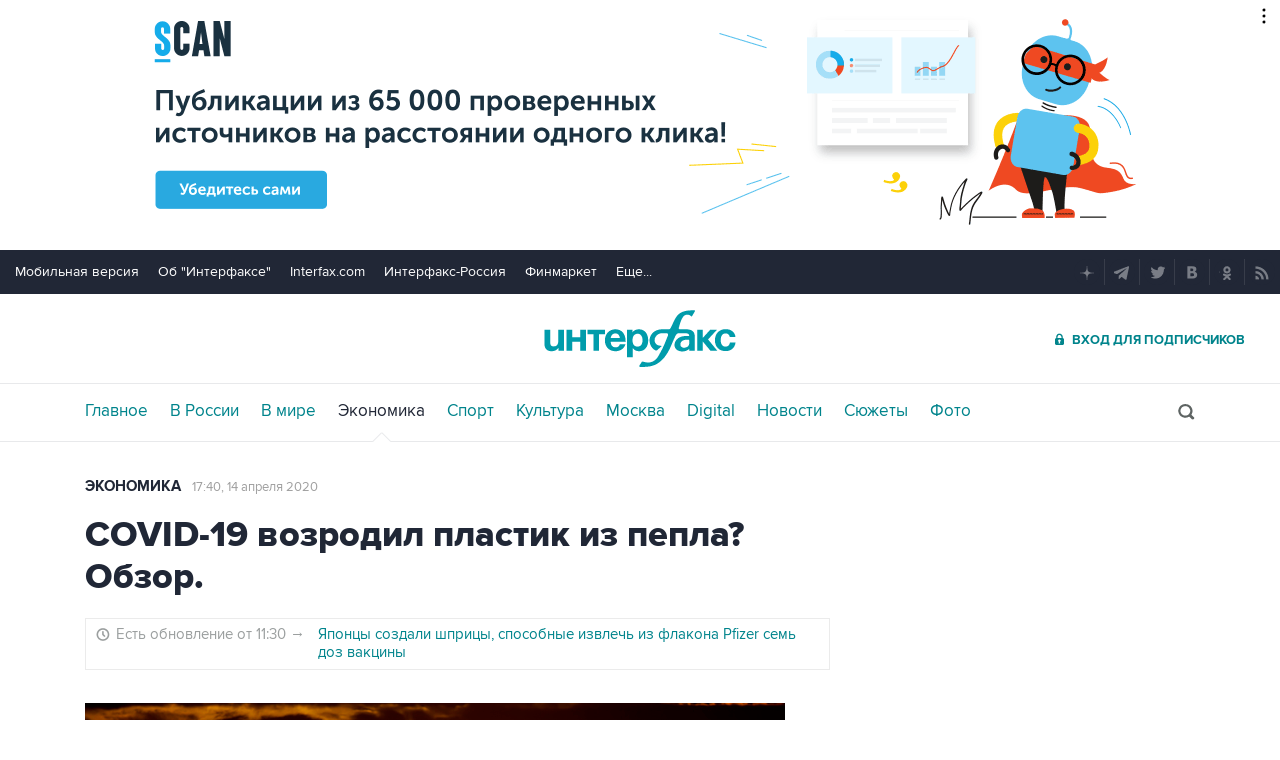

--- FILE ---
content_type: text/html; charset=utf-8
request_url: https://www.interfax.ru/business/704162
body_size: 24551
content:

<!DOCTYPE html>
<html lang="ru" prefix="article: https://ogp.me/ns/article">
<head>
	<title>COVID-19 возродил пластик из пепла? Обзор.</title>
	<link rel="shortcut icon" href="https://www.interfax.ru/favicon.ico" type="image/x-icon">
	<link rel="icon" sizes="120x120" href="https://www.interfax.ru/touch-icon-iphone-retina.png" />
	<link rel="apple-touch-icon" href="https://www.interfax.ru/touch-icon-iphone.png">
	<link rel="apple-touch-icon" sizes="76x76" href="https://www.interfax.ru/touch-icon-ipad.png">
	<link rel="apple-touch-icon" sizes="120x120" href="https://www.interfax.ru/touch-icon-iphone-retina.png">
	<link rel="apple-touch-icon" sizes="152x152" href="https://www.interfax.ru/touch-icon-ipad-retina.png">
	<link rel="manifest" href="/manifest.json">
	<meta name="mobile-web-app-capable" content="yes">
	<meta name="apple-mobile-web-app-capable" content="yes">
	<meta name="application-name" content="Интерфакс" />
	<meta name="apple-mobile-web-app-title" content="Интерфакс">
	<meta name="theme-color" content="#009cab">
	<meta name="apple-mobile-web-app-status-bar-style" content="black-translucent">
	<meta name="msapplication-tooltip" content="Интерфакс Новости" />
	<meta name="msapplication-navbutton-color" content="#009cab" />
	<meta name="msapplication-starturl" content="./" />
	<meta name="msapplication-config" content="browserconfig.xml" />
	<meta http-equiv="Content-Type" content="text/html; charset=utf-8" />
	<meta http-equiv="X-UA-Compatible" content="IE=edge" />
	<meta name="viewport" content="width=device-width, initial-scale=1.0, user-scalable=yes" />
	<meta name="description" content="Интерфакс: Кризис на нефтяном рынке, спровоцированный коронавирусом, как цунами тянет за собой смежные отрасли." />
	
	<link rel="stylesheet" href="/css/default.css?v=3J4UWWcv61y4uuNmzEZPqHgw7U8AA_RKpRgy2etBrus">
	<link rel="stylesheet" href="/css/mobile.css?v=poXT3ToKiWpQnmU2bAdUwbGFDNOFYKZRXdxYSc25FrU" media="only screen and (max-width:759px)">
	<link rel="stylesheet" href="/css/desktop.css?v=EsYzywr-PgEKIwVgZ2H_PURZAX1Qg9U7dRPX47-JwTc" media="only screen and (min-width:760px)">
	<link rel="alternate" type="application/rss+xml" title="Интерфакс новости" href="https://www.interfax.ru/rss">
	
	<meta property="og:url" content="https://www.interfax.ru/business/704162" />
	<meta property="og:description" content="Интерфакс: Кризис на нефтяном рынке, спровоцированный коронавирусом, как цунами тянет за собой смежные отрасли." />
	<meta property="og:site_name" content="Interfax.ru" />
	<meta property="og:locale" content="ru_RU" />
	<meta property="og:type" content="article" />
	<meta property="og:title" content="COVID-19 возродил пластик из пепла? Обзор." />
	<meta property="og:image" content="https://www.interfax.ru/aspimg/704162.jpg" />
	<meta property="article:section" content="Экономика" />
	<meta property="article:published_time" content="2020-04-14T17:40+0300" />
	<meta name="twitter:title" content="COVID-19 возродил пластик из пепла? Обзор." />
	<meta name="twitter:description" content="Интерфакс: Кризис на нефтяном рынке, спровоцированный коронавирусом, как цунами тянет за собой смежные отрасли." />
	<meta name="twitter:site" content="@interfax_news" />
	<meta name="twitter:url" content="https://www.interfax.ru/business/704162" />
	<meta name="twitter:card" content="summary_large_image" />
	<meta name="twitter:image" content="https://www.interfax.ru/aspimg/704162.jpg" />
	<link rel="amphtml" href="https://www.interfax.ru/amp/704162" />
	<link rel="canonical" href="https://www.interfax.ru/business/704162" />

</head>
<body data-pagetype="content_1447">
	<script>
		window.yaContextCb = window.yaContextCb || []
	</script>
	<script type="text/javascript">
		var cntimg = document.createElement("IMG");
		cntimg.src = "/cnt/" + cntParseReferer();
		function cntParseReferer() {
		var re = new RegExp("(http(s)?\\:\\/\\/)?([\\.\\-_0-9A-Za-z]{1,})(.*)");
		var m = re.exec(document.referrer);
		if (!m) return "";
		return encodeURI(m[3]).replace(/'/g, "%27") + "?" + encodeURI(m[4]).replace(/'/g, "%27");
		}
		var deferLoadJS_timer = []; function deferLoadJS(e, r, d) { d = d || 200; r = 'timer_' + Math.random(); deferLoadJS_timer[r] = setInterval(function () { !0 === window.interfax_scriptjs_loaded && (clearInterval(deferLoadJS_timer[r]), e()) }, d) }
		if (!Element.prototype.matches) { Element.prototype.matches = Element.prototype.msMatchesSelector || Element.prototype.webkitMatchesSelector; }
		Element.prototype.parents = function (e) { for (var t = [], n = this, o = void 0 !== e; null !== (n = n.parentElement);)n.nodeType === Node.ELEMENT_NODE && (o && !n.matches(e) || t.push(n)); return t };
	</script>
	<script>
		if (document.cookie.indexOf('showCovid=0') >= 0 && document.querySelector('[data-pagetype="defaultpage"]')) document.querySelector('html').classList.add('hideTimeline');
	</script>

<div id="pl420_ban110" data-content="webR"><div id="background"></div></div><div id="pl421_ban2370" data-content="webR"><style>
        #m_top  yatag {min-width:auto!important; }
        .height_up_ban > div {
            height: 250px; /*desktop*/
        }
        .height_up_ban_mob > div {
          display: none;
        }
        /*ширина страницы до которой применяется стиль*/
        @media only screen and (max-width:1023px) { 
            .height_up_ban  > div {
            display: none; /*пространство между*/
          }
        }
        /*ширина страницы до которой применяется стиль*/
        @media only screen and (max-width:639px) { 
            .height_up_ban_mob > div {
            display:block;
            height: 250px; /*mobile*/
          }
        }</style>
        
        <div class="mgrNo i_mobile_only  height_up_ban_mob">
        <!--AdFox START-->
        <!--roden-media-->
        <!--Площадка: Interfax / Сквозной / Перетяжка смартфоны-->
        <!--Категория: <не задана>-->
        <!--Тип баннера: Перетяжка 100%-->
        <div id="m_top" align="center"></div>
        <script>
         if (!document.querySelector('[data-pagetype = "nonchronicle"]')) {
            window.yaContextCb.push(()=>{
                Ya.adfoxCode.create({
        
                    ownerId: 173858,
                    containerId: 'm_top',
                    params: {
                        p1: 'cnxxu',
                            p2: 'hbts'
                },
        onStub: function() {console.log("Не пришел код мобильной перетяжки"); }
            }, ['phone'], {
                tabletWidth: 1023,
                phoneWidth: 639,
                isAutoReloads: true
          });
        });
        }
        </script>
        </div>
        
        <div class="i_desktop_only wr__fix height_up_ban"   style="margin: 0px auto;" >
        <!--AdFox START-->
        <!--roden-media-->
        <!--Площадка: Interfax / Сквозной / Перетяжка_декстоп-->
        <!--Категория: <не задана>-->
        <!--Тип баннера: Перетяжка 100%-->
            <div id="billboard" style="overflow-x:hidden;"></div>
            <script>
        
                window.yaContextCb.push(()=>{
                    var addClass = (function () {
                            if ('classList' in document.createElement('p')) {
                                return function (e, n) {
                                    e.classList.add(n)
                                }
                            }
                            return function (e, n) {
                                if (e.className.indexOf(n) !== -1) {
                                    return
                                }
                                n += ' ';
                                e.className += n;
                            }
                        })(),
                        fixBody = function () {
                            addClass(document.body, 'fix')
                        },
                        callBg = function () {
        
                        window.yaContextCb.push(()=>{
                                Ya.adfoxCode.createAdaptive({
                                ownerId: 173858,
                                containerId: 'background',
                                params: { p1: 'bscqd', p2: 'epdp' },
                                onRender: fixBody
                            }, ['desktop'], {
                                                                tabletWidth: 1399,
                                                                phoneWidth: 639,
                                                                isAutoReloads: true
                                                              });
                        });
                        }  
                    Ya.adfoxCode.createAdaptive({
                        ownerId: 173858,
                        containerId: 'billboard',
                        params: { p1: 'btpkl', p2: 'y' },
                        onError: callBg,
                        onStub: callBg,
                           onRender: function () { addClass(document.querySelector('[id*=_ban2370]'), 'wr__fix'); },
                        onLoad: function (d) {
                            if (d && d.bundleName === 'banner.background') {
                                fixBody()
                            } else {
                                callBg()
                            }
                        }
                    }, ['desktop'], {
                    tabletWidth: 1006,
                    phoneWidth: 639,
                    isAutoReloads: true
                });
            },
                );                
            </script>
        </div>
        
</div>
	<header>
		<div class="topmenu">
			<nav class="topmenu__links">
				<!--noindex--><a rel="nofollow" href="https://m.interfax.ru/">Мобильная версия</a><!--/noindex-->
				<!--noindex--><a rel="nofollow" href="https://group.interfax.ru/" target="_blank">Об "Интерфаксе"</a><!--/noindex-->
				<!--noindex--><a rel="nofollow" href="https://www.interfax.com/" target="_blank">Interfax.com</a><!--/noindex-->
				<!--noindex--><a rel="nofollow" href="https://www.interfax-russia.ru/" target="_blank">Интерфакс-Россия</a><!--/noindex-->
				<!--noindex--><a rel="nofollow" href="https://www.finmarket.ru/" target="_blank">Финмаркет</a><!--/noindex-->
				<span class="links__more">
					<span>Еще...</span>
					<span class="links__submenu">
						<!--noindex--><a rel="nofollow" href="https://www.interfax-russia.ru/tourism/" target="_blank">Туризм</a><!--/noindex-->
						<!--noindex--><a rel="nofollow" href="https://www.interfax-russia.ru/realty/" target="_blank">Недвижимость</a><!--/noindex-->
						<!--noindex--><a rel="nofollow" href="https://www.interfax-russia.ru/academia/" target="_blank">Образование</a><!--/noindex-->
						<a href="/events/">Мероприятия</a>
					</span>
				</span>
			</nav>
			<div class="topmenu__soc">
				<!--noindex--><a rel="nofollow" href="https://dzen.ru/interfax?favid=1114" target="_blank" class="topmenu__ya"></a><!--/noindex-->  <!--noindex--><a rel="nofollow" href="tg://resolve?domain=interfaxonline" target="_blank" class="topmenu__tg"></a><!--/noindex-->  <!--noindex--><a rel="nofollow" href="https://twitter.com/interfax_news" target="_blank" class="topmenu__tw"></a><!--/noindex-->  <!--noindex--><!--<a rel="nofollow" href="https://www.facebook.com/interfaxonline" target="_blank" class="topmenu__fb"></a>--><!--/noindex-->  <!--noindex--><a rel="nofollow" href="https://vkontakte.ru/interfaxru" target="_blank" class="topmenu__vk"></a><!--/noindex-->  <!--noindex--><a rel="nofollow" href="https://ok.ru/interfax" target="_blank" class="topmenu__ok"></a><!--/noindex-->  <!--noindex--><a rel="nofollow" href="/rss" target="_blank" class="topmenu__rss"></a><!--/noindex-->
			</div>
		</div>
		<div class="toplogo">
			<div class="toplogo__left-column">
				<div onclick="smartMenu()" id="smartMenuLink" class="hbut__menu"><div><span></span></div></div>
				<a href="/search/" class="hbut__search"></a>
			</div>
			<div>
				<div class="logo"><a href="/" title="Новости Интерфакс">Интерфакс</a></div>
				<img src="/img/printlogo.png" alt="Новости Интерфакс" class="logo__print">
			</div>
			<div>
				<div class="header__soc" data-type="socialbar" data-title="COVID-19 возродил пластик из пепла? Обзор." data-url="https://www.interfax.ru/business/704162">
					<span class="soc__tg" onclick="Social('tg',this)" title="Telegram"></span>
					<span class="soc__vk" onclick="Social('vk',this,true)" title="ВКонтакте"></span>
					<span class="soc__tw desktop_inline-block" onclick="Social('tw',this,true)" title="Twitter"></span>
					<div class="soc_nomore" onclick="this.className='soc_more';this.closest('.toplogo').classList.add('show-soc-more')">&bull;&bull;&bull;</div>
					<div class="soc_row">
						<span class="soc__tw mobile_inline-block" onclick="Social('tw',this,true)" title="Twitter"></span>
						<span class="soc__ok" onclick="Social('ok',this,true)" title="Одноклассники"></span>
						<span class="soc__wa" onclick="Social('wa',this)" title="WhatsApp"></span>
						<span class="soc__vb" onclick="Social('vb',this)" title="Viber"></span>
						<span class="soc__em" onclick="Social('em',this)" title="E-Mail"></span>
					</div>
				</div>
				<a href="https://www.ifax.ru/" class="but__enter"><span>Вход для подписчиков</span></a>
			</div>
		</div>
		<div class="toplinks">
			<nav>
				<ul>
		<li>
			<a href="/" title="Главные новости" tabindex="1" >Главное</a>
		</li>
		<li>
			<a href="/russia/" title="Новости в России" tabindex="2" >В России</a>
		</li>
		<li>
			<a href="/world/" title="Новости в мире" tabindex="2" >В мире</a>
		</li>
		<li>
			<a href="/business/" title="Новости экономики" tabindex="2"  class="activeg">Экономика</a>
		</li>
		<li>
			<a href="https://www.sport-interfax.ru/" title="Новости спорта" tabindex="2" >Спорт</a>
		</li>
		<li>
			<a href="/culture/" title="Новости культуры" tabindex="2" >Культура</a>
		</li>
						<li><div></div></li>
		<li>
			<a href="/moscow/" title="Новости Москвы" tabindex="2" >Москва</a>
		</li>
		<li>
			<a href="/digital/" title="Digital" tabindex="2" >Digital</a>
		</li>
		<li>
			<a href="/news/" title="Все новости Интерфакс" tabindex="2" >Новости</a>
		</li>
		<li>
			<a href="/story/" title="Новостные сюжеты" tabindex="2" ><span>Все</span> Сюжеты</a>
		</li>
		<li>
			<a href="/photo/" title="Фотогалереи" tabindex="2" ><span>Все</span> Фото</a>
		</li>
					<li>
						<!--noindex-->
						<a href="https://ifx.ru/ru/showcase?utm_source=interfax.ru" target="_blank" class="i_mobile_only">Подписка</a>
						<!--/noindex-->
					</li>
				</ul>

			</nav>
			<div class="searchSmall" onclick="this.className='search';setTimeout('document.search.phrase.focus()',300)">
				<form name="search" action="/search/">
					<input type="text" name="phrase" value="" autocomplete="off" onclick="if (document.getElementById('searchText').className == 'sTextShow') document.getElementById('searchText').className = 'sTextHide'" onkeydown="if(document.getElementById('searchText').className == 'sTextShow')document.getElementById('searchText').className = 'sTextHide'" onblur="if(this.value=='')document.getElementById('searchText').className = 'sTextShow';setTimeout('document.querySelector(\'.search\').className=\'searchSmall\'',300)">
					<input type="submit" value="" onclick="if (document.querySelector('header .search')) document.search.submit(); return false;">
					<span id="searchText" class="sTextShow">Поиск</span>
				</form>
			</div>
		</div>

	</header>


	<main>
	<div class="mainblock">
		<div class="leftside" itemscope itemtype="https://schema.org/NewsArticle">
			<div class="infinitblock" data-news="1067527,1067581,1067497,1067514,1067490,1067486">
				<aside class="textML">
					<a href="/business/">Экономика</a>
					<br class="v320">
					<time datetime="2020-04-14T17:40">
						<a class="time" href="/news/2020/04/14">
							17:40, 14 апреля 2020
						</a>
					</time>
				</aside>

				<article itemprop="articleBody">
					<h1 itemprop="headline">COVID-19 возродил пластик из пепла? Обзор.</h1>

					
	<aside class="textMUpdate">
		<div>Есть обновление от 11:30 <span>&rarr;</span></div>
		<div><a href="/world/755045" title="Японцы создали шприцы, способные извлечь из флакона Pfizer семь доз вакцины" tabindex="3">Японцы создали шприцы, способные извлечь из флакона Pfizer семь доз вакцины</a></div>
	</aside>


						<figure class="inner">
							<img src="https://www.interfax.ru/ftproot/textphotos/2020/04/14/nef700.jpg" title="COVID-19 возродил пластик из пепла? Обзор." alt="COVID-19 возродил пластик из пепла? Обзор." itemprop="image" />
							<figcaption class="innerTable">
								<div class="author">Фото: AP/ТАСС</div>
							</figcaption>
						</figure>

<p>Москва. 14 апреля. INTERFAX.RU - Кризис на нефтяном рынке, спровоцированный коронавирусом, как цунами тянет за собой смежные отрасли. Волна, почти сразу накрывшая нефтепереработку, пока не достигла нефтехимиков. Но вопрос лишь в том, когда это произойдет и насколько сильным станет удар.</p>

<h2>Затишье перед бурей?</h2>

<p>Глобально нефтехимические компании еще не успели ощутить последствия падения цен на нефть и пандемии. Снижение наблюдается в отдельных сегментах отрасли. "Компания стабильно работает, согласно производственным планам. Переработчики полимерной продукции чувствуют себя уверенно и стабильно", - сообщили "Интерфаксу" в пресс-службе <a href="https://www.interfax.ru/quote/LKOH" target="_blank">"ЛУКОЙЛа"</a> (владеет вторым по величине российским производителем полиэтилена и полипропилена - ООО "Ставролен" в Ставропольском крае). "Пока прошло незначительное время, чтобы можно было говорить об изменениях спроса", - отметил "ЛУКОЙЛ".</p>

<p>Один из крупнейших нефтехимических производителей РФ - "СИБУР" - ранее отмечал, что падение цен на нефть, прежде всего, сказывается на котировках СУГ и нафты, и пока в меньшей степени затрагивает нефтехимическую продукцию. Из-за карантина в ЕС компания констатирует снижение спроса в этих странах - ее основном экспортном рынке, но в то же время видит стабильный спрос на свою продукцию в Азии. В "СИБУРе" сообщали, что прорабатывают диверсификацию логистики и в случае необходимости смогут перераспределить отгрузки по регионам.</p>

<p>Замедление активности в строительной отрасли России вызвало снижение потребности в поливинилхлориде (ПВХ), замечают в ГК "Никохим" (крупнейшее предприятие - "Каустик", в г.Волгограде). При этом существенно, в среднем в два-три раза, спрос вырос на группу товаров для дезинфекции (гипохлорит натрия, белизна и др.) "Экспортная программа выполняется практически в полном объёме, при этом, из-за введённых ограничений (в том числе, усиления контроля при передвижении грузов через границы государств) в некоторых случаях срок доставки товаров потребителям немного увеличился", - говорит пресс-секретарь группы компаний "Никохим" Валерий Таранов.</p>

<p>С начала года наблюдается снижение потребления в секторе АБС-пластика, как в России, так и за рубежом, сообщили "Интерфаксу" в компании "Пластик" (г. Узловая, Тульская область, один из крупнейших производителей АБС-пластика и суспензионных полистиролов). АБС-пластик широко используются в автомобильной промышленности, для изготовления корпусов бытовой техники и музыкальных инструментов. "Тенденция вызвана в целом замедлением экономики. В частности, в крупных сегментах российской переработки пластиков происходило снижение объемов выпуска продукции уже в первые два месяца 2020 года: по данным Росстата, выпуск грузовых автомобилей упал на 21,3%, легковых автомобилей - на 14%, холодильников - на 5,5%, стиральных машин на 7,4% по сравнению с тем же периодом прошлого года", - говорит генеральный директор ООО Торговый дом "Пластик" Роман Кизимов.</p>

<p>"В марте российские переработчики АБС столкнулись с новым вызовом - ростом валютных курсов и соответственно ростом цен на импортные полимерные материалы в рублевом эквиваленте. "Пластик" как российский производитель поддержал отечественных переработчиков, предоставив им более конкурентные условия", - продолжает Кизимов.</p>

<p>"В первую и вторую нерабочую неделю апреля многие переработчики пластмасс вынуждены были остановиться. Но постепенно ситуация выправляется, власти стараются создать баланс между жесткими противоэпидемиологическими мероприятиями и активностью экономики. Мы получаем информацию от наших клиентов, что часть из них получили разрешение работать и уже запускаются. Для нашей отрасли позитивным моментом является возобновление работы основных автомобильных заводов, что запускает всю цепочку поставщиков: от сырья до автокомпонентов", - подчеркивает он.</p>

<p>По словам Кизимова, потребители из ближнего зарубежья находятся в схожей ситуации - государства СНГ придерживаются примерно одного и того же плана реагирования на новые вызовы. "В текущей ситуации мы как поставщики материалов вынуждены корректировать свою производственную программу, более точно планировать выпуск определенных марок под актуальные запросы потребителей. Полагаем, что в течение года, прожив сложный период пандемии, российский рынок АБС-пластиков восстановится и в итоге сохранит свой уровень потребления в объемах 50 тыс. тонн в год", - заключил он.</p>

<p>В транспортно-логистической компании "Европак", которая оперирует перевозками наливной нефтехимии во флекси-танках, пока не заметили существенного падения отгрузок на фоне снижения спроса и цен на нефтехимическую продукцию. "В отличие от большинства прочих отраслей экономики нефтехимическая отрасль держится на плаву. Пока отгрузки в контейнерах не падали существенно, компании перестраиваются на новые рынки сбыта. В частности, большой интерес для российских экспортеров представляет Китай, где спрос развивается высокими темпами, и в марте-апреле 2020 года ситуация с коронавирусом начала стабилизироваться. Мы отмечаем рост спроса на контейнерные перевозки неопасной нефтехимии в адрес китайских портов", - говорят в компании.</p>

<p>Однако ситуация усугубляется зависимостью отрасли от импортного сырья и компонентов. "При падении рубля это негативным образом отражается на себестоимости продукции", - поясняет перевозчик.</p>

<p>Обычно нефтехимический рынок реагирует на существенные колебания цен на нефть с некоторой задержкой, которая может составлять несколько месяцев, объясняет директор практики "Газ и химия" Vygon Consulting Дмитрий Акишин. Хотя, по его словам, ситуация была не лучшей и до последних потрясений: еще до пандемии и обвала нефтяного рынка цены на полимерную продукцию упали на 15-20% и более с начала 2018 года. "Говорить же об эффектах от текущих вызовов пока рано, - говорит он. - Дополнительное давление на рынок, несомненно, создает снижение объемов переработки нефтехимической продукции, обусловленное остановкой и ограничением производств".</p>

<p>Президент Российского союза химиков (РСХ) Виктор Иванов согласен, что кризис, вызванный обвалом цен на нефть, пока не оказал значительного влияния на нефтехимию как в России, так и в мире. "Но это вопрос времени. И оно есть ровно до тех пор, пока ситуация окончательно не выйдет из-под контроля, то есть меры по типу введения эмбарго на дешевое топливо будут запущены, и их действие не распространится на все аспекты жизнедеятельности. В этой связи должен согласиться с экспертами нефтегазового сектора в том, что для стабилизации ситуации договориться с ОПЕК больше "нужно", чем "придётся", - подчеркивает Иванов.</p>

<h2>Выгода с подвохом</h2>

<p>Основной плюс, который дает падение цен на нефть нефтехимикам - более дешевое сырье. В "ЛУКОЙЛе" ожидают, что в перспективе снижение цен на нефть может привести к снижению цен на нафту и СУГ- основное сырье для нефтехимии. Но это и главный минус: вслед за ними снизится стоимость конечной продукции.</p>

<p>"Первичный эффект, положительный, даст снижение цен на нефть. Вторичным же эффектом, уже отрицательным, будет мировое снижение цен полимеров по причине избытка сырьевых мощностей и медленного роста полимеропотребляющих мощностей. Далее мировой рынок задаст соответствующий вектор на внутрироссийском рынке", - объясняют в <a href="https://www.interfax.ru/quote/KZOS" target="_blank">"Казаньоргсинтезе"</a>. Это подтверждает и другое крупное предприятие группы "ТАИФ" - <a href="https://www.interfax.ru/quote/NKNC" target="_blank">"Нижнекамскнефтехим"</a>: компания опасается, что низкие цены на нефть и пандемия коронавируса могут оказать более серьезное влияние, чем изначально предполагалось. "Произошло ослабление определенных валют, которые подвергают группу рискам в случае изменения их курса, фондовый рынок упал, и предполагается снижение цен на сырье и продукцию. (...) Отсутствие роста спроса на нефть и снижение мировых цен на нефть могут существенно повлиять непосредственно на доходы группы, если цены не восстановятся в краткосрочной перспективе", - говорится в отчете компании по МСФО за 2019 год.</p>

<p>Тем не менее, в сложившейся ситуации "Казаньоргсинтез" видит и плюсы: "Североамериканский демпинг, наблюдавшийся в 2019 году, дальше будет невозможным. Себестоимость производства в США на крупнейших мощностях не зависит от цен на нефть, а зависит от себестоимости добычи сланцевого газа Мексиканского залива, которая будет сдерживать дальнейшее снижение цен на полимеры".</p>

<p>"В этих условиях гибкая схема производства по сырью и диверсификация источников данного сырья дает "Казаньоргсинтезу" уверенность в том, что предприятие останется в числе лидеров как на рынке РФ, так и в экспортных поставках полимеров из России", - отмечают в компании.</p>

<p>По словам директора по коммуникациям Creon Group Алексея Кнельца, нынешний стресс-тест в очередной раз показал, насколько уязвима сырьевая модель экономики. "Уверен, это придаст импульс сырьевым компаниям развивать бизнес в направлении альтернативной и зеленой энергетики по международным ESG-стандартам", - рассуждает он.</p>

<h2>Триумф пластмассового мира</h2>

<p>Коронавирус заставил мир пересмотреть свое отношение к пластику, с которым экологические активисты так усиленно боролись в последнее время и особенно в прошлом году. Одноразовые изделия стали спасением в борьбе с распространением вируса. Производители и эксперты уверены, что эта ситуация должна подстегнуть компании задуматься и о вторичной переработке пластика. "Нужно проанализировать новую реальность, в которую мы вошли из-за набившего уже оскомину COVID-19. Пластики и полимеры, бытовая химия, декоративная косметика, строительные материалы, моторные масла и бензин, лакокрасочные материалы, РТИ (резиновые технические изделия), лекарства - это самые распространённые продукты, синтезируемые из нефти, в частности, из первичных углеводородов. Спрос на эти продукты будет формировать поведенческая психология потребления в период общей рецессии экономики и снижения доходов граждан, после чего мы вернёмся к классике довирусного периода", - рассуждает президент РСХ Иванов.</p>

<p>"Одним из ярких примеров нового поведенческого фактора, изменившего отношение, например, к полимерам вообще и пластикам в частности, стал инфекционный фактор мировой угрозы в лице коронавируса. Он продемонстрировал гигиеничность пластика, а также его преимущества над другими материалами в условиях охватившей мир пандемии", - поясняет он. "Речь идёт о легко дезинфицируемых защитных масках, костюмах и деньгах, а также одноразовой посуде, хирургических перчатках, шприцах, инсулиновых ручках, трубках для внутривенного вливания и катетеров, снижающих риск инфицирования пациента и помогающих упростить операции за счет того, что нет необходимости их стерилизовать. Уверен, что категоричность и запрет в отношении использования пластика в ряде стран скоро исчезнет, а вслед за пересмотром отношения к пластику возникнет новый глобальный импульс к его переработке", - говорит Иванов.</p>

<p>"Прогнозируя рост потребления и производства пластмасс, отмечу и закономерный рост его основных мономеров - этилена и пропилена. Спрос на них, скорее всего возрастёт, либо останется на прежнем высоком уровне. Относительную стабильность мы будем наблюдать и в отношении других базовых продуктов промышленной нефтехимии", - заключает он.</p>

<p>"Казаньоргсинтез" полагает, что спрос на нефтехимическую продукцию в России зависит от мер, которые власти будут принимать в ближайшее время. "В целом, государство заинтересовано в продукции переработчиков этана и должно оказывать им содействие в ее производстве и реализации. В первую очередь, речь идет об ацетоне, который применяется при изготовлении дезинфицирующих средств", - поясняют в компании.</p>

<p>"Второй значимый продукт отрасли - полиэтилен, к которому в условиях борьбы с коронавирусом возвращается внимание как к герметичному безопасному упаковочному материалу для продуктов питания, товаров первой необходимости, гигиенической продукции. Возвращается и спрос на одноразовые изделия, о важности которых в предотвращении распространения вирусов и инфекций в последнее время начали забывать. И сейчас важнее - не прекратить их использование, а выстроить идеально работающий механизм циркуляционной экономики и вторичной переработки пластиков. Пока мы видим понимание властей и полное содействие с их стороны", - констатирует "Казаньоргсинтез".</p>

<h2>Инвестиции в поисках драйверов</h2>

<p>Осознав серьезность положения, нефтяные компании одна за другой стали корректировать свои инвестпрограммы и ставить на паузу некритичные инвестпроекты. Пойдут ли по их пути нефтехимики - пока неясно. В апреле правительство утвердило Энергостратегию РФ до 2035 года, подготовленную Минэнерго. Ведомство не стало пересматривать целевые показатели отрасли, которые были обнародованы еще в декабрьской версии документа: долю импорта в общем объеме потребления крупнотоннажных полимеров в РФ все также планируется сократить до 20% к 2024 году и до 15% к 2035 году по сравнению с 23% в 2018 году. А долю сырья, направляемого на нефтегазохимию в РФ (СУГ, этан, нафта) к 2024 году все также планируется увеличить до 30%, а к 2035 году - до 35% против 23,1% в 2018 году. Эти цели предполагают строительство новых или модернизацию существующих мощностей.</p>

<p>В Creon Energy сохраняют оптимизм и обращают внимание, что отказ от реализации долгосрочных инвестпроектов в отрасли сейчас не обсуждается. "Запасы нефти закончатся через несколько месяцев, и, при условии стабилизации цен, постепенно нормализуется и вся ситуация. По факту уже сейчас в майских контрактах на все сорта нефти прописывается цена $30 за баррель, (ранее-ИФ) она составляла $20 за баррель и даже ниже", - говорит Кнельц.</p>

<p>В то же время Акишин из Vygon Consulting отмечает, что с учетом сложной рыночной конъюнктуры, принятие положительных инвестрешений шло достаточно сложно даже в конце 2019 года. "Изменения начала 2020 года лишь ухудшили ситуацию. Тем не менее, обратные акцизы на СУГ и этан остаются важнейшим драйвером развития. Без них доходность проектов по крупнотоннажному производству полимеров вряд ли превысит 8-10%, что неприемлемо для большинства компаний. Поэтому, новые инструменты стимулирования - это скорее необходимое условие, но не всегда достаточное", - подчеркивает Акишин.</p>

<p>Поддержка государства очень актуальна для нефтехимического рынка РФ, отмечает Акишин."Существующая российская нефтехимия (не новые и перспективные проекты) главным образом ориентирована на внутренний рынок. Вместе с тем, наш типичный потребитель этой продукции - не крупный завод, а скорее представитель малого или среднего бизнеса, перерабатывающий порядка 1-3 тыс. т полимеров в год, который может не пережить длительной остановки", - объясняет он.</p>

<p>Кнельц из Creon Energy согласен, что отрасли и бизнесу в целом сейчас нужны все доступные меры господдержки. "Например, диверсификация НДФЛ и НДПИ (налога на добычу полезных ископаемых), перевод выплат предприятиями налога на прибыль в их фонд оплаты труда. Для выработки мер господдержки нельзя ограничиваться компаниями, производящими конечный продукт. Вся цепочка производителей должна быть в фокусе", - говорит Кнельц.</p>

<p>"Корректировкой планов, как и мониторингом ситуации, нужно заниматься постоянно. Кроме того, следует провести оптимизацию на уровне государства и предприятий нефтехимии, сделав ставку на внутреннее потребление. Хорошим тоном для нефтехимических предприятий должны стать инвестиционные проекты для укрепления эпидемиологической и продуктовой безопасности России", - уверен глава РСХ Иванов.</p>

<p>Тем временем, в конце марта "СИБУР" одним из первых сообщил о планах оптимизировать инвестпрограмму на 2020-2021 годы, которая, по информации "Ведомостей" составляла на 2020 год 126 млрд рублей. Компания поясняла, что проекты в высокой стадии готовности будут завершены в срок, а новые, вероятно, будут отложены. Но это не касается планов строительства Амурского ГХК: компания пока ориентируется на заявленные сроки строительства и его запуск в 2024 году, хотя и договаривается с подрядчиками о возможности перераспределить свои расходы по проекту на более поздние этапы строительства. Окончательное инвестиционное решение сдвигается на более поздний срок из-за отсутствия решения по обратному акцизу на СУГ, отмечали в "СИБУРе" "Ведомостям".</p>

<p>Минэнерго и Минфин больше года разрабатывают законопроект об обратном акцизе на этан и СУГ, чтобы поддержать его переработку внутри страны. Ведомства смогли договориться о параметрах обратного акциза на этан - 9 тыс. руб./т, но условия обратного акциза на СУГ остались в подвешенном состоянии. Минэнерго предложило акциз в 7,3 тыс. руб./т из двух частей: операционной в 4,2 тыс. руб./т, которая позволит сблизить использование СУГ как сырья с экономикой переработки нафты, и инвестиционной в 3,1 тыс. руб./т, которая должна стать дополнительной поддержкой для окупаемости новых пиролизных мощностей на СУГ. Минфин был согласен на такие условия только при введении НДПИ на попутный нефтяной газ (ПНГ) но против этого выступили нефтяники. В итоге Минфин в конце марта заявил, что внесет в правительство законопроект, где ставка обратного акциза на СУГ составляет 4,5 тыс. руб./ т., но она не предполагает компенсации выпадающих доходов бюджета за счет НДПИ на ПНГ.</p>

<p>Основным претендентами на преференции, помимо "Амурского ГХК" "СИБУРа", считались масштабные инвестпроекты: "Балтийский Химический комплекс" "Русгаздобычи" Артема Оболенского в Усть-Луге и завод полимеров "Иркутской нефтяной компании". Также замглавы Минэнерго Павел Сорокин называл среди потенциальных получателей ТАИФ - за счет расширения существующих мощностей. Впрочем, сами компании пока не сообщали о планах корректировки или отказа от реализации инвестпроектов.</p>

						<div itemprop="author" itemscope itemtype="https://schema.org/Organization" class="h"><meta itemprop="name" content="Интерфакс"></div>
									
					

					<meta itemprop="mainEntityOfPage" content="https://www.interfax.ru/business/704162" />
					<meta itemprop="datePublished" content="2020-04-14T17:40:00" />
					<meta itemprop="dateModified" content="2020-04-14T18:00:00" />
					<div itemprop="publisher" itemscope itemtype="https://schema.org/Organization" class="h">
						<div itemprop="logo" itemscope itemtype="https://schema.org/ImageObject">
							<link rel="url" itemprop="url" href="https://www.interfax.ru/img/logo200.png" />
							<link rel="thumbnail" itemprop="thumbnail" href="https://www.interfax.ru/img/logo200.png" />
							<meta itemprop="width" content="200" />
							<meta itemprop="height" content="60" />
						</div>
						<meta itemprop="name" content="Интерфакс" />
						<link rel="url" itemprop="url" href="https://www.interfax.ru" />
					</div>
				</article>

				<div id="pl565_ban223" data-content="webR"><!--AdFox START-->
<!--roden-media-->
<!--Площадка: Interfax / Сквозной / Inpage Combo-->
<!--Категория: <не задана>-->
<!--Тип баннера: Inpage Combo-->
<div id="combo_video"></div>
<div id="adfox_160397473917953063"></div>
<script>
    window.yaContextCb.push(()=>{
            Ya.adfoxCode.createScroll({
            ownerId: 173858,
            containerId: 'adfox_160397473917953063',
            params: {
                p1: 'cofrj',
                p2: 'gzpa',
                insertAfter: '#combo_video',
                insertPosition: '0',
                stick: true,
                stickTo: 'bottom-right',
                stickyColorScheme: 'light',
                puid1: '',
                puid2: '',
                puid3: '',
                puid4: ''    
            },
	        onRender: function () { (function() {
	            let style = document.createElement('style');
	            style.innerText = 'div[style*="fixed"]{z-index:9999999}';
  	            let shadowEl = document.querySelector('#combo_video').nextElementSibling.shadowRoot;
	            if (shadowEl) shadowEl.appendChild(style);
                }());
            }
        });
});
</script></div>
				
				
				<div class="group-btns">
	<!--noindex-->
	<a href="https://ifx.ru/ru/showcase?utm_source=interfax.ru" target="_blank" class="group-btns__ifx"><span>Купить подписку на профессиональную ленту</span></a>
	<!--/noindex-->
	<label class="group-btns__mail group-btns__mail-content" for="modalss"><span>Подписаться на рассылку главных новостей сайта</span></label>
	<a href="tg://resolve?domain=interfaxonline" target="_blank" class="group-btns__tg"><span>Получать оперативные новости в официальном канале</span></a>
</div>
				
				<div id="pl487_ban2382" data-content="webR"><!-- Yandex.RTB R-A-250544-147 -->
<div id="yandex_rtb_R-A-250544-147" class='i_desktop_only'></div>
<script>
window.yaContextCb.push(() => {
    Ya.Context.AdvManager.render({
        "blockId": "R-A-250544-147",
        "renderTo": "yandex_rtb_R-A-250544-147"
    })
})
</script>

<!-- Yandex.RTB R-A-250544-148 -->
<div id="yandex_rtb_R-A-250544-148"  class="i_mobile_only center_mob"></div>
<script>
window.yaContextCb.push(() => {
    Ya.Context.AdvManager.render({
        "blockId": "R-A-250544-148",
        "renderTo": "yandex_rtb_R-A-250544-148"
    })
})
</script>


</div>
				
			</div>

		</div>
		<aside class="rightside">
			<div class="stickyBlock sticky_on infinitAside"></div>
		</aside>
	</div>

	<div id="nabberScript" style="display:none;">
		<noindex>
			<div id="pl591_ban225" data-content="webR"><style>
.rightside .yatag_right_ban > div >  yatag > yatag {justify-content: left !important;}
</style>

<div data-stickylength="700">
<!--AdFox START-->
<!--roden-media-->
<!--Площадка: Interfax / 240x400 / 240x400_внутренние-->
<!--Категория: <не задана>-->
<!--Тип баннера: 240x400js-->
    <div id="adfox_preid" data-type="webrwrap" class="yatag_right_ban"></div>
    <noscript>
              window.yaContextCb.push(function(){
                    var bancont = document.querySelector('[id*=_ban225] #adfox_preid'); // контейнер, в который будет добавлен баннер
                    var randname = Math.random(); // случайное число
                    bancont.setAttribute('id', 'adfox_' + randname);  // установка нового ID контейнеру
                    if (bancont != null) {
                        setTimeout (function() {(Ya.adfoxCode.createScroll({
                            ownerId: 173858,
                            containerId: 'adfox_' + randname, /* новый ID контейнера */
                            params: {
		            p1: 'bwvwe',
		            p2: 'emwl',
                            puid1: '',
                            puid2: '',
                            puid3: '',
                            },
                        onStub: function() { document.querySelector('[id="adfox_'+randname +'"]').setAttribute('data-show','false');
                            deferLoadJS(function() {
                                infinitBanOnStub(randname);
                            },'infinitBanOnStub');  }
                    }, ['desktop'], {
                    tabletWidth: 1023,
                    phoneWidth: 759,
                    isAutoReloads: false
                        })
                        )},
// Для исключения показа некорректных баннеров с задвоенным эдфокс-id (с таймаутом 1 сек. проверяется, есть ли задвоение id. и если есть, то контейнер скрывается и вызывается следующий баннер в инфинит скролле)
                        setTimeout(function() {
				if (document.querySelector('[id="adfox_' + randname + '"] [id^="adfox_"]')) {
// присвоение аттрибута data-show = false для первого (внешнего) контейнера 
					document.querySelector('[id="adfox_'+randname +'"]').setAttribute('data-show','false');
// присвоение аттрибута data-show = false для второго (внутреннего) контейнера
					document.querySelector('[id="adfox_' + randname + '"] [id^="adfox_"]').setAttribute('data-show','false');
							  deferLoadJS(function() {
									infinitBanOnStub(randname);
							  },'infinitBanOnStub');
				}
                  }, 1000),700);                       
        };
    }) 
</noscript>
</div>
</div>
			<div id="pl592_ban231" data-content="webR"><div  class="mgrBot">
<!--AdFox START-->
<!--roden-media-->
<!--Площадка: Interfax / Сквозной / ТГБ справа-->
<!--Категория: <не задана>-->
<!--Тип баннера: ТГБ 2-->
    <div id="adfox_preid" data-type="webrwrap"></div>
    <noscript>
          window.yaContextCb.push(function(){
                var bancont = document.querySelector('[id*=_ban231] #adfox_preid'); // контейнер, в который будет добавлен баннер
                var randname = Math.random(); // случайное число
                bancont.setAttribute('id', 'adfox_' + randname);  // установка нового ID контейнеру
                if (bancont != null) {
                       Ya.adfoxCode.createScroll({
                        ownerId: 173858,
                        containerId: 'adfox_' + randname, /* новый ID контейнера */
                        params: {
                            p1: 'cecto',
                            p2: 'emxu',
                            puid1: '',
                            puid2: '',
                            puid3: ''
                            },
                        onStub: function() { document.querySelector('[id="adfox_'+randname +'"]').setAttribute('data-show','false');
                            deferLoadJS(function() {
                                infinitBanOnStub(randname);
                            },'infinitBanOnStub');  },
			onRender: function () {           
			    var currentMainblock = document.querySelector('[id="adfox_' + randname + '"]').parents('.mainblock');            
				if (currentMainblock.length != 0) {              
					if (typeof (theEqualizer) == 'function') setTimeout(function () { theEqualizer(currentMainblock[0]) }, 200);            
			}           }
                    }, ['desktop'], {
                    tabletWidth: 1023,
                    phoneWidth: 759,
                    isAutoReloads: false
                        });
            }
          });
</noscript>
</div></div>
			
		</noindex>
	</div>

	<div class="mainblock">
		<div class="leftside">
			<a href="/business/"><h2 class="title__v1">Новости</h2></a>
			<div class="timeline timeline_v2">
									<div class="timeline__text">
						<time datetime="2026-01-14T18:47">14 января, 18:47</time>
						<a href="/world/1067633" title="Запасы нефти в США неожиданно выросли на 3,39 млн баррелей" tabindex="5"><h3>Запасы нефти в США неожиданно выросли на 3,39 млн баррелей</h3></a>
					</div>
					<div class="timeline__photo">
						<time datetime="2026-01-14T16:58">14 января, 16:58</time>
						<a href="/russia/1067613" title="Банки обяжут отчитываться об операциях по снятию наличных без согласия клиента" tabindex="5"><h3>Банки обяжут отчитываться об операциях по снятию наличных без согласия клиента</h3></a>
						<a href="/russia/1067613" class="timeline_photo"><img src="https://www.interfax.ru/ftproot/textphotos/2026/01/14/lo700.jpg" alt="Банки обяжут отчитываться об операциях по снятию наличных без согласия клиента" loading="lazy"></a>
					</div>
					<div class="timeline__photo">
						<time datetime="2026-01-14T16:03">14 января, 16:03</time>
						<a href="/business/1067599" title="ОПЕК сохранила оценку роста спроса на нефть в мире в 2026 г. на уровне 1,38 млн б/с" tabindex="5"><h3>ОПЕК сохранила оценку роста спроса на нефть в мире в 2026 г. на уровне 1,38 млн б/с</h3></a>
						<a href="/business/1067599" class="timeline_photo"><img src="https://www.interfax.ru/ftproot/textphotos/2026/01/14/n700.jpg" alt="ОПЕК сохранила оценку роста спроса на нефть в мире в 2026 г. на уровне 1,38 млн б/с" loading="lazy"></a>
					</div>
					<div class="no__dot"></div>
					<div class="timeline__photo">
						<time datetime="2026-01-14T15:47">14 января, 15:47</time>
						<a href="/business/1067594" title="В топ-5 сетевых операторов отелей в России осталась одна иностранная компания" tabindex="5"><h3>В топ-5 сетевых операторов отелей в России осталась одна иностранная компания</h3></a>
						<a href="/business/1067594" class="timeline_photo"><img src="https://www.interfax.ru/ftproot/textphotos/2026/01/14/ht700.jpg" alt="В топ-5 сетевых операторов отелей в России осталась одна иностранная компания" loading="lazy"></a>
					</div>
					<div class="timeline__photo">
						<time datetime="2026-01-14T15:01">14 января, 15:01</time>
						<a href="/russia/1067584" title="Группа &quot;Аэрофлот&quot; в 2025 году ожидаемо сохранила пассажиропоток в 55,3 млн человек" tabindex="5"><h3>Группа &quot;Аэрофлот&quot; в 2025 году ожидаемо сохранила пассажиропоток в 55,3 млн человек</h3></a>
						<a href="/russia/1067584" class="timeline_photo"><img src="https://www.interfax.ru/ftproot/textphotos/2026/01/14/ae700.jpg" alt="Группа &quot;Аэрофлот&quot; в 2025 году ожидаемо сохранила пассажиропоток в 55,3 млн человек" loading="lazy"></a>
					</div>
					<div class="timeline__text">
						<time datetime="2026-01-14T14:10">14 января, 14:10</time>
						<a href="/world/1067569" title="ЕК предложила потратить две трети кредита в 90 млрд евро для Киева на военные нужды" tabindex="5"><h3>ЕК предложила потратить две трети кредита в 90 млрд евро для Киева на военные нужды</h3></a>
					</div>
					<div class="timeline__photo">
						<time datetime="2026-01-14T13:34">14 января, 13:34</time>
						<a href="/business/1067558" title="Индекс МосБиржи днем превысил 2700 пунктов на новости о планах визита Уиткоффа в Москву" tabindex="5"><h3>Индекс МосБиржи днем превысил 2700 пунктов на новости о планах визита Уиткоффа в Москву</h3></a>
						<a href="/business/1067558" class="timeline_photo"><img src="https://www.interfax.ru/ftproot/textphotos/2026/01/14/g700.jpg" alt="Индекс МосБиржи днем превысил 2700 пунктов на новости о планах визита Уиткоффа в Москву" loading="lazy"></a>
					</div>
					<div class="timeline__photo">
						<time datetime="2026-01-14T12:39">14 января, 12:39</time>
						<a href="/russia/1067545" title="&quot;АвтоВАЗ&quot; закончил 2025 год с прибылью" tabindex="5"><h3>&quot;АвтоВАЗ&quot; закончил 2025 год с прибылью</h3></a>
						<a href="/russia/1067545" class="timeline_photo"><img src="https://www.interfax.ru/ftproot/textphotos/2026/01/14/mi700.jpg" alt="&quot;АвтоВАЗ&quot; закончил 2025 год с прибылью" loading="lazy"></a>
					</div>
					<div class="timeline__text">
						<time datetime="2026-01-14T12:12">14 января, 12:12</time>
						<a href="/world/1067533" title="Пашинян назвал условие для выхода Армении из ЕАЭС" tabindex="5"><h3>Пашинян назвал условие для выхода Армении из ЕАЭС</h3></a>
					</div>
					<div class="no__dot"></div>
					<div class="timeline__text">
						<time datetime="2026-01-14T11:06">14 января, 11:06</time>
						<a href="/russia/1067518" title="В Белгородской области развернули 2,5 тысячи генераторов большой мощности" tabindex="5"><h3>В Белгородской области развернули 2,5 тысячи генераторов большой мощности</h3></a>
					</div>


			</div>
		</div>
		<aside class="rightside">
			<div class="stickyBlock sticky_on infinitAside"></div>
		</aside>
	</div>

	
<div class="ecoMO">
	<span class="title__v1">Хроники событий</span>
	<div class="slider-container">
		<div class="slider-wrapper">
				<div class="slider-slide">
						<a href="/chronicle/inflyacziya-v-rossii.html" class="mo_img" title="Инфляция в России">
							<img src="https://www.interfax.ru/ftproot/textphotos/2024/11/29/cenn700.jpg" alt="Инфляция в России">
						</a>
					<a href="/chronicle/inflyacziya-v-rossii.html" class="mo_title">Инфляция в России </a>
					<a href="/chronicle/inflyacziya-v-rossii.html" class="mo_all">125 материалов</a>
				</div>
				<div class="slider-slide">
						<a href="/chronicle/voennaya-operacziya-na-ukraine.html" class="mo_img" title="Военная операция на Украине">
							<img src="https://www.interfax.ru/ftproot/textphotos/2022/02/24/va7.jpg" alt="Военная операция на Украине">
						</a>
					<a href="/chronicle/voennaya-operacziya-na-ukraine.html" class="mo_title">Военная операция на Украине </a>
					<a href="/chronicle/voennaya-operacziya-na-ukraine.html" class="mo_all">8131 материалов</a>
				</div>
				<div class="slider-slide">
						<a href="/chronicle/protesty-v-irane.html" class="mo_img" title="Протесты в Иране">
							<img src="https://www.interfax.ru/ftproot/textphotos/2026/01/11/iranpr700.jpg" alt="Протесты в Иране">
						</a>
					<a href="/chronicle/protesty-v-irane.html" class="mo_title">Протесты в Иране </a>
					<a href="/chronicle/protesty-v-irane.html" class="mo_all">32 материалов</a>
				</div>
				<div class="slider-slide">
						<a href="/chronicle/gibel-mladenczev-v-novokuzneczkoj-bolnicze.html" class="mo_img" title="Гибель младенцев в новокузнецкой больнице">
							<img src="https://www.interfax.ru/ftproot/textphotos/2026/01/13/k.jpg" alt="Гибель младенцев в новокузнецкой больнице">
						</a>
					<a href="/chronicle/gibel-mladenczev-v-novokuzneczkoj-bolnicze.html" class="mo_title">Гибель младенцев в новокузнецкой больнице </a>
					<a href="/chronicle/gibel-mladenczev-v-novokuzneczkoj-bolnicze.html" class="mo_all">12 материалов</a>
				</div>
				<div class="slider-slide">
						<a href="/chronicle/voennaya-operacziya-ssha-v-venesuele.html" class="mo_img" title="Военная операция США в Венесуэле">
							<img src="https://www.interfax.ru/ftproot/textphotos/2026/01/03/700ht_Vene.jpg" alt="Военная операция США в Венесуэле">
						</a>
					<a href="/chronicle/voennaya-operacziya-ssha-v-venesuele.html" class="mo_title">Военная операция США в Венесуэле </a>
					<a href="/chronicle/voennaya-operacziya-ssha-v-venesuele.html" class="mo_all">117 материалов</a>
				</div>
				<div class="slider-slide">
						<a href="/chronicle/obostrenie-palestino-izrailskogo-konflikta.html" class="mo_img" title="Обострение палестино-израильского конфликта">
							<img src="https://www.interfax.ru/ftproot/photos/photostory/2023/10/07/israel.jpg" alt="Обострение палестино-израильского конфликта">
						</a>
					<a href="/chronicle/obostrenie-palestino-izrailskogo-konflikta.html" class="mo_title">Обострение палестино-израильского конфликта </a>
					<a href="/chronicle/obostrenie-palestino-izrailskogo-konflikta.html" class="mo_all">2498 материалов</a>
				</div>
				<div class="slider-slide">
						<a href="/chronicle/byudzhet-rf.html" class="mo_img" title="Бюджет РФ">
							<img src="https://www.interfax.ru/ftproot/textphotos/2024/11/30/coin.jpg" alt="Бюджет РФ">
						</a>
					<a href="/chronicle/byudzhet-rf.html" class="mo_title">Бюджет РФ </a>
					<a href="/chronicle/byudzhet-rf.html" class="mo_all">68 материалов</a>
				</div>
				<div class="slider-slide">
						<a href="/chronicle/umershie-znamenitosti.html" class="mo_img" title="Умершие знаменитости">
							<img src="https://www.interfax.ru/ftproot/textphotos/2019/09/04/po700.jpg" alt="Умершие знаменитости">
						</a>
					<a href="/chronicle/umershie-znamenitosti.html" class="mo_title">Умершие знаменитости </a>
					<a href="/chronicle/umershie-znamenitosti.html" class="mo_all">421 материалов</a>
				</div>
				<div class="slider-slide">
						<a href="/chronicle/aviakatastrofa-v-aktau.html" class="mo_img" title="Авиакатастрофа в Актау">
							<img src="https://www.interfax.ru/ftproot/textphotos/2024/12/26/shh7.jpg" alt="Авиакатастрофа в Актау">
						</a>
					<a href="/chronicle/aviakatastrofa-v-aktau.html" class="mo_title">Авиакатастрофа в Актау </a>
					<a href="/chronicle/aviakatastrofa-v-aktau.html" class="mo_all">98 материалов</a>
				</div>
				<div class="slider-slide">
						<a href="/chronicle/diplomaticheskoe-protivostoyanie.html" class="mo_img" title="Дипломатическое противостояние">
							<img src="https://www.interfax.ru/ftproot/textphotos/2021/04/23/der700.jpg" alt="Дипломатическое противостояние">
						</a>
					<a href="/chronicle/diplomaticheskoe-protivostoyanie.html" class="mo_title">Дипломатическое противостояние </a>
					<a href="/chronicle/diplomaticheskoe-protivostoyanie.html" class="mo_all">237 материалов</a>
				</div>
				<div class="slider-slide">
						<a href="/chronicle/ipoteka-v-rossii.html" class="mo_img" title="Ипотека в России">
							<img src="https://www.interfax.ru/ftproot/textphotos/2024/11/29/ipo.jpg" alt="Ипотека в России">
						</a>
					<a href="/chronicle/ipoteka-v-rossii.html" class="mo_title">Ипотека в России </a>
					<a href="/chronicle/ipoteka-v-rossii.html" class="mo_all">66 материалов</a>
				</div>
		</div>
		<button type="button" class="slider-button prev" onclick="slide('left')">&#10094;</button>
		<button type="button" class="slider-button next" onclick="slide('right')">&#10095;</button>
	</div>
</div>

</main>



<div id="pl430_ban2381" data-content="webR"><!-- Yandex.RTB R-A-250544-141 -->
<div id="yandex_rtb_R-A-250544-141"></div>
<script>
if (/Android|webOS|iPhone|iPad|iPod|BlackBerry|IEMobile|Opera Mini/i.test(navigator.userAgent)) {
    window.yaContextCb.push(() => {
        Ya.Context.AdvManager.render({
            "blockId": "R-A-250544-141",
            "renderTo": "yandex_rtb_R-A-250544-141",
            "type": "feed",
"feedCardCount": 9
        })
    })
}
</script>

<!--AdFox START-->
<!--roden-media-->
<!--Площадка: Interfax / Сквозной / 100%х300_низ страницы_Десктоп-->
<!--Категория: <не задана>-->
<!--Тип баннера: 100%х300_низ страницы ИФ-->
<div id="adfox_151134909289778715" class="i_desktop_only  wr__fix yatag_foot_ban"></div>
<script>
	window.yaContextCb.push(()=>{
		Ya.adfoxCode.createScroll({
		        ownerId: 173858,
			containerId: 'adfox_151134909289778715',
			        params: {
			            p1: 'bsqgh',
			            p2: 'exmr',
			            puid1: '',
			            puid2: '',
			            puid3: ''
			        },
		        onRender: function() { document.querySelector('[id*=_ban2381]').classList.add('wr__fix'); }
		    }, ['desktop'], {
		        tabletWidth: 1023,
		        phoneWidth: 760,
		        isAutoReloads: true
		  });
});		
</script></div><div id="pl452_ban2383" data-content="webR"><!--AdFox START-->
<!--roden-media-->
<!--Площадка: EX_interfax.ru (new) / Desktop / FloorAd (десктоп) 17.09.2024-->
<!--Категория: <не задана>-->
<!--Тип баннера: floorad_desktop-->
<div id="adfox_172656368339445627"></div>
<script>
function adStart() {
    window.yaContextCb.push(()=>{
        Ya.adfoxCode.create({
            ownerId: 173858,
            containerId: 'adfox_172656368339445627',
            type: 'floorAd',
            platform: 'desktop',
            params: {
                p1: 'deayp',
                p2: 'hjsy'
            }
        })
    })
}
setTimeout(adStart, 11000);
</script>

<!--Тип баннера: floorad_mobile-->
<div id="adfox_172674156096085627" class="floarad-mob"></div>
<script>
var height_l = window.screen.height; 
var height_w = window.innerHeight;
 if (height_l > 810) {
	function adStart() {
    		window.yaContextCb.push(()=>{
		Ya.adfoxCode.create({
			ownerId: 173858,
			containerId: 'adfox_172674156096085627',
			type: 'floorAd',
			platform: 'touch',
			params: {
				p1: 'cvjnt',
                		p2: 'gomz'
			}
		})
	})
  }
  setTimeout(adStart, 15000);
}
</script>
</div><div id="pl422_ban207" data-content="webR"><!--AdFox START-->
<!--roden-media-->
<!--Площадка: Interfax / Сквозной / Фулл_мобильные-->
<!--Категория: <не задана>-->
<!--Тип баннера: Fullscreen мобильные-->
<div id="adfox_149018851283239860"></div>
<script>
     window.yaContextCb.push(()=>{
	Ya.adfoxCode.createAdaptive({
        ownerId: 173858,
        containerId: 'adfox_149018851283239860',
        params: {
            p1: 'bscqp',
            p2: 'fdho',
            puid1: '',
            puid2: '',
            puid3: ''
        }
    }, ['tablet', 'phone'], {
        tabletWidth: 1024,
        phoneWidth: 780,
        isAutoReloads: false
    });
});
</script>

<!--AdFox START-->
<!--roden-media-->
<!--Площадка: Interfax / Сквозной / Фулл_десктоп-->
<!--Категория: <не задана>-->
<!--Тип баннера: FullScreen-->
<div id="adfox_149018844016517580"></div>
<script>
     window.yaContextCb.push(()=>{
	Ya.adfoxCode.createAdaptive({
        ownerId: 173858,
        containerId: 'adfox_149018844016517580',
        params: {
            p1: 'bscqh',
            p2: 'enli',
            puid1: '',
            puid2: '',
            puid3: ''
        }
    }, ['desktop'], {
        tabletWidth: 1024,
        phoneWidth: 780,
        isAutoReloads: false
    });
});
</script></div>
	<footer data-timerdefault="30000">
		<div>
			<div class="footerMenu">
				<a href="/contacts">Контакты</a>
				<!--noindex--><a href="https://group.interfax.ru" rel="nofollow">Об "Интерфаксе"</a><!--/noindex-->
				<a href="/presscenter/">Пресс-центр</a>
				<!--noindex--><a href="https://group.interfax.ru/career/vacancies/" target="_blank" rel="nofollow">Вакансии</a><!--/noindex-->
				<!--noindex--><a href="/advertinfo" rel="nofollow">Реклама на сайте</a><!--/noindex-->
				<a href="/events/">Мероприятия</a>
			</div>
			<div class="footerLine">&nbsp;</div>
			<div class="fCright">
				<a href="https://www.interfax.ru"></a>
				<span>
					Copyright © 1991&mdash;2026 Interfax. Все права защищены. Сетевое издание "Интерфакс.ру". Свидетельство о регистрации СМИ ЭЛ № ФС 77 - 84928 выдано Федеральной службой по надзору в сфере связи, информационных технологий и массовых коммуникаций (Роскомнадзор) 21.03.2023. Вся информация, размещенная на данном веб-сайте, предназначена только для персонального пользования и не подлежит дальнейшему воспроизведению и/или распространению в какой-либо форме, иначе как с письменного разрешения Интерфакса.<br>
					Сайт Interfax.ru (далее – сайт) использует файлы cookie. Продолжая работу с сайтом, Вы соглашаетесь на сбор и последующую <!--noindex--><a href="/cookie" rel="nofollow" target="_blank">обработку файлов cookie</a>.<!--/noindex-->
				</span>
			</div>
			<div style="clear: both;"></div>
			<div class="f1">
				<h2 class="fHeader"><!--noindex--><a rel="nofollow" href="https://group.interfax.ru" target="_blank">Продукты информационной группы "Интерфакс"</a><!--/noindex--></h2>
				<div class="f1_1">
					<div>Информация о компаниях, товарах и людях</div>
					<h3><a href="https://www.spark-interfax.ru/" target="_blank">СПАРК</a></h3>
					<h3><!--noindex--><a rel="nofollow" href="https://xco.news/" target="_blank">X-Compliance</a><!--/noindex--></h3>
					<h3><!--noindex--><a rel="nofollow" href="https://scout.interfax.ru/" target="_blank">СКАУТ</a><!--/noindex--></h3>
					<h3><!--noindex--><a rel="nofollow" href="https://marker-interfax.ru/" target="_blank">Маркер</a><!--/noindex--></h3>
					<h3><!--noindex--><a rel="nofollow" href="https://tp.interfax.ru/" target="_blank">АСТРА</a><!--/noindex--></h3>

				</div>
				<div class="f1_2">
					<div>Новости и рынки</div>
					<h3><!--noindex--><a rel="nofollow" href="https://ifx.ru/ru/showcase?utm_source=interfax.ru" target="_blank">Новости "Интерфакса"</a><!--/noindex--></h3>
					<h3><a href="https://www.scan-interfax.ru/" target="_blank">СКАН</a></h3>
					<h3><!--noindex--><a rel="nofollow" href="https://rudata.info/" target="_blank">RU Data</a><!--/noindex--></h3>
					<h3><!--noindex--><a rel="nofollow" href="https://www.e-disclosure.ru/" target="_blank">Центр раскрытия корпоративной информации</a><!--/noindex--></h3>
					<span>
						<!--noindex--><a href="https://dzen.ru/interfax?favid=1114" target="_blank" rel="nofollow" class="i9" title="Читайте нас в Дзен"></a><!--/noindex-->  <!--noindex--><a href="tg://resolve?domain=interfaxonline" target="_blank" rel="nofollow" class="i8" title="Интерфакс в Telegram"></a><!--/noindex-->  <!--noindex--><a href="https://twitter.com/interfax_news" target="_blank" rel="nofollow" class="i1" title="Интерфакс в Twitter"></a><!--/noindex-->  <!--noindex--><!--<a href="https://www.facebook.com/interfaxonline" target="_blank" rel="nofollow" class="i2" title="Интерфакс в Facebook"></a>--><!--/noindex-->  <!--noindex--><a href="https://vkontakte.ru/interfaxru" target="_blank" rel="nofollow" class="i3" title="Интерфакс в ВКонтакте"></a><!--/noindex-->  <a href="/rss" class="i6" title="RSS поток Интерфакс.ру"></a>   <!--noindex--><a href="https://ok.ru/interfax" target="_blank" rel="nofollow" class="i7" title="Интерфакс в Одноклассниках"></a><!--/noindex-->
					</span>
				</div>
			</div>
			<div class="f2">
				<div class="f2_1">Обнаружили ошибку на сайте? Выделите фрагмент текста с ошибкой и нажмите <span class="spell">Ctrl + Enter</span>.</div>
				<div class="f2_2">
					<span>&nbsp;&nbsp;</span>
					<!--LiveInternet counter-->
					<script>new Image().src = "//counter.yadro.ru/hit;interfax?r" + escape(document.referrer) + ((typeof (screen) == "undefined") ? "" : ";s" + screen.width + "*" + screen.height + "*" + (screen.colorDepth ? screen.colorDepth : screen.pixelDepth)) + ";u" + escape(document.URL) + ";h" + escape(document.title.substring(0, 80)) + ";" + Math.random();</script>
					<!--noindex-->
					<a href="https://www.liveinternet.ru/click;interfax" target="_blank" rel="nofollow">
						<img src="//counter.yadro.ru/logo;interfax?14.6" title="LiveInternet: показано число просмотров за 24 часа, посетителей за 24 часа и за сегодня" alt="" width="88" height="31" />
					</a>
					<!--/noindex-->
					<!--/LiveInternet-->
					<!-- tns-counter.ru -->
					<script>
						var img = new Image();
						img.src = '//www.tns-counter.ru/V13a***R>' + document.referrer.replace(/\*/g, '%2a') + '*finmarket_ru/ru/CP1251/tmsec=interfax_total/' + (Math.random() * 1E9 | 0);
					</script>
					<noscript>
						<img src="//www.tns-counter.ru/V13a****finmarket_ru/ru/CP1251/tmsec=interfax_total/872269493" width="1" height="1" alt="" />
					</noscript>
					<!--/ tns-counter.ru -->
					<!-- Yandex.Metrika counter -->
					<script type="text/javascript">
						(function (m, e, t, r, i, k, a) {
						m[i] = m[i] || function () { (m[i].a = m[i].a || []).push(arguments) };
						m[i].l = 1 * new Date(); k = e.createElement(t), a = e.getElementsByTagName(t)[0], k.async = 1, k.src = r, a.parentNode.insertBefore(k, a)
						})
						(window, document, "script", "https://mc.yandex.ru/metrika/tag.js", "ym");

						ym(22006243, "init", {
						id: 22006243,
						clickmap: true,
						trackLinks: true,
						accurateTrackBounce: true,
						webvisor: true
						});
					</script>
					<noscript><div><img src="https://mc.yandex.ru/watch/22006243" style="position:absolute; left:-9999px;" alt="" /></div></noscript>
					<!-- /Yandex.Metrika counter -->
					<!-- Top.Mail.Ru counter -->
					<script type="text/javascript">
						var _tmr = window._tmr || (window._tmr = []);
						_tmr.push({ id: "3135939", type: "pageView", start: (new Date()).getTime() });
						(function (d, w, id) {
						if (d.getElementById(id)) return;
						var ts = d.createElement("script"); ts.type = "text/javascript"; ts.async = true; ts.id = id;
						ts.src = "https://top-fwz1.mail.ru/js/code.js";
						var f = function () { var s = d.getElementsByTagName("script")[0]; s.parentNode.insertBefore(ts, s); };
						if (w.opera == "[object Opera]") { d.addEventListener("DOMContentLoaded", f, false); } else { f(); }
						})(document, window, "tmr-code");
					</script>
					<noscript><div><img src="https://top-fwz1.mail.ru/counter?id=3135939;js=na" style="position:absolute;left:-9999px;" alt="Top.Mail.Ru" /></div></noscript>
					<!-- /Top.Mail.Ru counter -->
					<!-- Mediascope -->
					<script>
						((counterHostname) => {
						window.MSCounter = {
						counterHostname: counterHostname
						};
						window.mscounterCallbacks = window.mscounterCallbacks || [];
						window.mscounterCallbacks.push(() => {
						msCounterExampleCom = new MSCounter.counter({
						'account': 'interfax_ru',
						'tmsec': 'interfax',
						'autohit': true
						});
						});

						const newScript = document.createElement('script');
						newScript.async = true;
						newScript.src = `${counterHostname}/ncc/counter.js`;

						const referenceNode = document.querySelector('script');
						if (referenceNode) {
						referenceNode.parentNode.insertBefore(newScript, referenceNode);
						} else {
						document.firstElementChild.appendChild(newScript);
						}
						})('https://tns-counter.ru/');
					</script>
					<!-- /Mediascope -->
					<!--noindex--><a href="/warningch" rel="nofollow"><img src="/img/18.gif" width="28" height="28" alt="18+"></a><!--/noindex-->
				</div>
				<span>
					<span>
						<!--noindex--><a href="/license" rel="nofollow">Условия использования информации</a><!--/noindex--><br>
						<!--noindex--><a href="/impressum" rel="nofollow">Выходные данные</a><!--/noindex--><br>
					</span>
					<!--noindex--><a rel="nofollow" href="https://www.motka.ru" target="_blank">Дизайн &#8211; Motka.ru</a><!--/noindex-->
				</span>
			</div>
		</div>
	</footer>
	<!-- // Блок подвала -->


	<!--  Окно для подписки на рассылку -->
	<input class="modalfix__check" type="checkbox" id="modalss" />
	<div class="modalfix"></div>
	<!-- Плашка с подпиской на рассылку -->
	<div class="bss__wrap" style="display: none;"></div>
	<!-- // Окно для подписки на рассылку-->

	<div class="counters__block"><div></div></div>
	<script async src="/js/script.js?v=1tDQJ8ykghOOB6Wk86i7-2-22KvELc1i8t0hFMr1drI"></script>
	<script async src="/js/unobtrusive-ajax-nano.js?v=6OLjz9GbA4BSVq_s7NYB4ioSwY7QpbxLF4WMc01BrDo"></script>
	<script src="/js/hotthings.js"></script>
	
	<div class="spellCheck">
		<div>
			<iframe class="spellCheckFrame"></iframe>
		</div>
	</div>
<div id="pl563_ban221" data-content="webR"><script>
        deferLoadJS(function () {
                if (document.querySelectorAll(".leftside article").length > 0) { ads__ban_inline();}
        },'ads__move');
 </script>
        
<style>
        .ads__ban_inline > div:empty {
            display: none;
        }
        
</style>
        
    <div class="ads__ban_inline_hide">
        <!--AdFox START-->
        <!--roden-media-->
        <!--Площадка: Interfax / Сквозной / 240x400 смартфон Экономика-->
        <!--Категория: <не задана>-->
        <!--Тип баннера: 240x400js-->
        <div id="adfox_151179074300466320"></div>
        <!-- ниже код JS идет в SPAN для того, чтобы избежать двойного запуска скрипта -->
        <span>
            window.yaContextCb.push( function () {
                Ya.adfoxCode.createAdaptive({
                ownerId: 173858,
                containerId: 'adfox_151179074300466320',
                params: {
                    p1: 'csljp',
                    p2: 'hjrx',
                    puid1: '',
                    puid2: '',
                    puid3: ''
                }
               }, ['tablet', 'phone'], {
                    tabletWidth: 1023,
                    phoneWidth: 639,
                    isAutoReloads: false
                });
            setTimeout(function() {
               if (document.querySelector('[id="adfox_151179074300466320"] [id^="adfox_"]')) {
//                    console.log("вложенные баннеры");
                    document.querySelector("#adfox_151179074300466320").style.display = "none";
                }
            }, 1000);
        
            });
        </span>
    </div>
</div>
		<script src="https://yandex.ru/ads/system/context.js" crossorigin="anonymous" async></script>

	<link rel="stylesheet" href="/css/ads.css?v=p8qtIHdmoYA360wNIFw_hQIY3p5Ksn5musWRTp4oRG8">
	<link rel="stylesheet" href="/css/print.css?v=axGwQEXfb9ELnT3QwhUM3PDbofoE70NhfWRlsneuri8">

	<script>
		if ('serviceWorker' in navigator) {
		window.addEventListener('load', function () {
		navigator.serviceWorker.register('/sw.js');
		});
		}
	</script>


</body>
</html>



--- FILE ---
content_type: text/html
request_url: https://tns-counter.ru/nc01a**R%3Eundefined*interfax_ru/ru/UTF-8/tmsec=interfax/82283293***
body_size: -73
content:
D8E5740B6967C71EX1768408862:D8E5740B6967C71EX1768408862